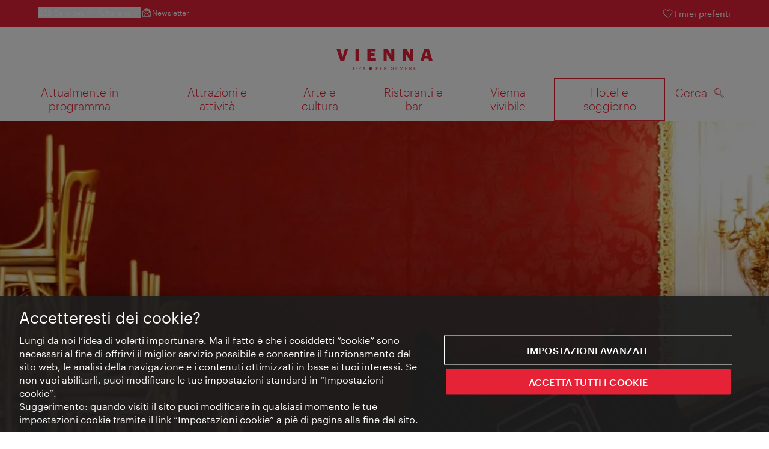

--- FILE ---
content_type: image/svg+xml
request_url: https://www.wien.info/assets/image/icon/ds/twitter.svg
body_size: 124
content:
<svg id="twitter" viewBox="0 0 24 24" xmlns="http://www.w3.org/2000/svg"><path d="M13.7 10.5l6-7h-1.4L13 9.6 8.8 3.5H4l6.4 9.2L4 20.1h1.5l5.5-6.5 4.5 6.5h4.8l-6.6-9.6zm-1.9 2.3l-.6-.9L6 4.5h2.2l4.1 5.9.6.9 5.4 7.7h-2.2l-4.3-6.2z" fill="currentColor"/></svg>

--- FILE ---
content_type: image/svg+xml
request_url: https://www.wien.info/assets/image/icon/feedback.svg
body_size: 1234
content:
<svg xmlns="http://www.w3.org/2000/svg" width="32" height="32"><g id="icons"><path fill="#e52236" d="M23.053 24.833a.683.683 0 01-.532-.235.775.775 0 01-.181-.509c0-.075.009-.186.031-.333a1.89 1.89 0 00.022-.194c.035-.494.052-.917.052-1.295a8.664 8.664 0 00-.176-1.827 5.367 5.367 0 00-.476-1.366 3.3 3.3 0 00-.758-.956 4.643 4.643 0 00-1.028-.678 5.7 5.7 0 00-1.315-.418 12.891 12.891 0 00-1.577-.22 23.48 23.48 0 00-1.821-.062H13.31v2.323a1.052 1.052 0 01-1.789.74l-5.396-5.396a1.023 1.023 0 01-.311-.739c.001-.285.11-.541.314-.742l5.393-5.394a1.051 1.051 0 011.789.74v2.322h1.986c5.153 0 8.373 1.508 9.569 4.482.388.981.585 2.208.585 3.649 0 1.232-.448 2.836-1.371 4.906l-.226.51c-.08.175-.14.277-.207.366a.712.712 0 01-.593.326zM12.56 15.988h2.735c.697 0 1.329.022 1.879.064.558.043 1.12.122 1.668.233a6.45 6.45 0 011.489.477c.427.205.83.47 1.196.788.379.329.691.723.929 1.172.234.441.417.965.546 1.556.127.579.192 1.248.193 1.986 0 .395-.019.836-.053 1.324.001.023-.008.124-.029.272-.006.043-.012.081-.015.114.018-.029.031-.056.045-.085l.249-.56c.87-1.951 1.309-3.499 1.309-4.607 0-1.346-.179-2.48-.532-3.371-1.07-2.661-4.056-4.01-8.873-4.01H12.56V8.27a.272.272 0 00-.091-.209c-.128-.13-.294-.124-.418 0l-5.395 5.396a.271.271 0 00-.092.209c0 .084.026.146.089.208l5.397 5.397c.127.126.294.126.417.001a.275.275 0 00.092-.21v-3.074z" id="icon-share-alt"/></g></svg>

--- FILE ---
content_type: image/svg+xml
request_url: https://www.wien.info/assets/image/icon/share-article-red.svg
body_size: 604
content:
<svg version="1.1" id="Ebene_1" xmlns="http://www.w3.org/2000/svg" x="0" y="0" viewBox="0 0 56.7 56.7" xml:space="preserve"><style>.st0{fill:#e52236}</style><path class="st0" d="M37.6 44.7h-26c-2.5 0-4.5-2-4.5-4.5V16.4c0-2.5 2-4.5 4.5-4.5h20.3c.5 0 .9.4.9.9s-.4.9-.9.9H11.6c-1.5 0-2.7 1.2-2.7 2.7v23.8c0 1.5 1.2 2.7 2.7 2.7h26c1.5 0 2.7-1.2 2.7-2.7v-2.6c0-.5.4-.9.9-.9s.9.4.9.9v2.6c0 2.5-2 4.5-4.5 4.5z"/><path class="st0" d="M49.6 20.6c0 .1 0 .3-.1.4 0 .1-.1.2-.1.2L41.9 29c-.2.2-.4.3-.6.3-.2 0-.5-.1-.6-.2-.4-.4-.4-.9 0-1.3l6-6.2-8.8.2c-5.1 0-8.6 1-10.5 2.9-2 2-2 4.8-1.9 7.2v.4c0 .5-.4.9-.9.9s-.9-.4-.9-.9v-.4c0-2.5 0-5.9 2.4-8.4 2.3-2.3 6.1-3.4 11.7-3.4l8.8-.2-6-5.8c-.4-.3-.4-.9 0-1.2.4-.4.9-.4 1.3 0l7.5 7.2c.1 0 .2.2.2.5z"/></svg>

--- FILE ---
content_type: image/svg+xml
request_url: https://www.wien.info/assets/image/logos/Logo_it_mit-Claim.svg
body_size: 3021
content:
<svg version="1.1" id="Ebene_1" xmlns="http://www.w3.org/2000/svg" x="0" y="0" viewBox="0 0 160 54" xml:space="preserve"><g fill="#e52236"><path d="M54.142 50.968c-.003.597 2.186 2.81 2.78 2.813.596.003 2.803-2.192 2.805-2.788.003-.599-2.185-2.81-2.78-2.813-.59-.003-2.802 2.189-2.805 2.788M30.722 53.288c-1.172 0-2.076-.928-2.076-2.289v-.063c0-1.337.754-2.297 2.06-2.297 1.298 0 2.037 1.022 2.037 2.281v.063c0 1.361-.77 2.305-2.021 2.305m0 .567c1.636 0 2.729-1.274 2.729-2.863v-.063c0-1.581-1.093-2.84-2.745-2.84-1.652 0-2.769 1.259-2.769 2.855v.063c.001 1.573 1.126 2.848 2.785 2.848m6.229-.071h.684v-2.446h.865l1.676 2.446h.763l-1.722-2.493c.771-.149 1.392-.606 1.392-1.534v-.031c0-1.125-.889-1.565-1.966-1.565h-1.691v5.623h-.001zm.684-2.989v-2.084h1.054c.763 0 1.235.252 1.235 1.014v.031c0 .692-.433 1.039-1.235 1.039h-1.054zm6.19 2.989h.645l.543-1.62h2.32l.551 1.62h.676l-1.904-5.624h-.896l-1.935 5.624zm2.352-5.058l.975 2.894h-1.95l.975-2.894zm19.695 5.058h.685v-2.289h.912c1.07 0 1.966-.464 1.966-1.66v-.031c0-1.172-.889-1.644-1.966-1.644h-1.597v5.624zm.684-2.832V48.71h.96c.763 0 1.235.299 1.235 1.093v.031c0 .724-.432 1.117-1.235 1.117h-.96v.001zm6.245 2.832h3.421v-.558h-2.737v-2.037h2.092v-.559h-2.092v-1.911h2.595v-.559H72.8v5.624h.001zm6.812 0h.684v-2.446h.865l1.675 2.446h.763l-1.723-2.493c.771-.149 1.393-.606 1.393-1.534v-.031c0-1.125-.889-1.565-1.967-1.565h-1.691v5.623h.001zm.684-2.989v-2.084h1.054c.763 0 1.235.252 1.235 1.014v.031c0 .692-.432 1.039-1.235 1.039h-1.054zm12.876 3.06c1.117 0 1.942-.716 1.942-1.66 0-1.062-.66-1.439-1.911-1.636-1.149-.173-1.353-.456-1.353-1.007 0-.527.401-.912 1.172-.912.779 0 1.188.291 1.321.999h.614c-.11-.999-.81-1.55-1.935-1.55-1.062 0-1.809.661-1.809 1.526 0 .999.7 1.369 1.88 1.55 1.07.173 1.361.44 1.361 1.077s-.559 1.062-1.282 1.062c-1.133 0-1.4-.567-1.487-1.235h-.66c.102.96.644 1.786 2.147 1.786m5.474-.071h3.422v-.558h-2.737v-2.037h2.092v-.559h-2.092v-1.911h2.596v-.559h-3.28v5.624h-.001zm6.811 0h.629v-4.735l1.927 4.735h.212l1.864-4.735v4.735h.684V48.16h-.944l-1.683 4.381-1.738-4.381h-.952v5.624h.001zm9.092 0h.685v-2.289h.912c1.07 0 1.966-.464 1.966-1.66v-.031c0-1.172-.889-1.644-1.966-1.644h-1.597v5.624zm.685-2.832V48.71h.959c.763 0 1.235.299 1.235 1.093v.031c0 .724-.432 1.117-1.235 1.117h-.959v.001zm6.245 2.832h.684v-2.446h.865l1.675 2.446h.763l-1.722-2.493c.77-.149 1.392-.606 1.392-1.534v-.031c0-1.125-.889-1.565-1.967-1.565h-1.691v5.623h.001zm.684-2.989v-2.084h1.054c.763 0 1.235.252 1.235 1.014v.031c0 .692-.432 1.039-1.235 1.039h-1.054zm6.615 2.989h3.422v-.558h-2.737v-2.037h2.092v-.559h-2.092v-1.911h2.596v-.559h-3.28v5.624h-.001zM146.276 18.198l-6.388 19.944h5.328l1.06-3.71h6.61l1.06 3.71H160l-6.332-19.944h-7.392zm3.319 4.631l2.176 7.671h-4.379l2.203-7.671zm-26.85-4.631V29.44l-6.388-11.241h-6.444v19.944h5.021V25.618l7.28 12.524h5.523V18.198h-4.992zm-31.537 0V29.44L84.82 18.198h-6.443v19.944h5.021V25.618l7.28 12.524h5.523V18.198h-4.993zm-39.766 0v19.944h14.226v-4.407h-8.535v-3.626h6.444v-4.073h-6.444v-3.431h8.089v-4.408h-13.78v.001zm-19.57 19.945h5.774V18.198h-5.774v19.945zm-17.59-19.945l-4.073 14.003-4.044-14.003H0l6.611 19.944h6.499l6.527-19.944h-5.355z"/></g></svg>

--- FILE ---
content_type: image/svg+xml
request_url: https://www.wien.info/assets/image/logos/Logo_it_mit-Claim-centered.svg
body_size: 2417
content:
<svg id="Ebene_1" data-name="Ebene 1" xmlns="http://www.w3.org/2000/svg" viewBox="0 0 636 141.73"><defs><style>.cls-1{fill:#e52236}</style></defs><path class="cls-1" d="M215.21 130.26c0 2.37 8.69 11.17 11 11.18s11.14-8.71 11.15-11.08-8.68-11.17-11-11.18-11.14 8.7-11.15 11.08M511.89 141.45h13.6v-2.22h-10.88v-8.1h8.32v-2.22h-8.32v-7.59h10.32v-2.22h-13zm-26.29-11.88v-8.28h4.19c3 0 4.91 1 4.91 4v.12c0 2.75-1.72 4.13-4.91 4.13zm-2.72 11.88h2.72v-9.72h3.4l6.66 9.72h3l-6.85-9.91c3.07-.59 5.54-2.41 5.54-6.1v-.12c0-4.47-3.54-6.22-7.82-6.22h-6.72zm-24.82-11.25v-8.91h3.81c3 0 4.91 1.18 4.91 4.34v.13c0 2.87-1.72 4.44-4.91 4.44zm-2.72 11.25h2.72v-9.1h3.62c4.25 0 7.82-1.84 7.82-6.59v-.13c0-4.66-3.53-6.53-7.82-6.53h-6.34zm-36.15 0h2.51v-18.82l7.65 18.82h.85l7.41-18.82v18.82h2.72V119.1h-3.75l-6.69 17.41L423 119.1h-3.79zm-27.07 0h13.6v-2.22h-10.88v-8.1h8.32v-2.22h-8.32v-7.59h10.32v-2.22h-13zm-21.76.28c4.44 0 7.72-2.84 7.72-6.59 0-4.23-2.62-5.73-7.6-6.51-4.56-.69-5.37-1.81-5.37-4s1.59-3.63 4.66-3.63 4.72 1.16 5.25 4h2.44c-.44-4-3.22-6.16-7.69-6.16-4.23 0-7.2 2.63-7.2 6.07 0 4 2.79 5.44 7.48 6.16 4.25.69 5.41 1.75 5.41 4.28s-2.23 4.22-5.1 4.22c-4.5 0-5.57-2.25-5.91-4.9h-2.63c.41 3.81 2.57 7.09 8.54 7.09m-51.18-12.16v-8.28h4.19c3 0 4.91 1 4.91 4v.12c0 2.75-1.72 4.13-4.91 4.13zm-2.72 11.88h2.72v-9.72h3.44l6.66 9.72h3l-6.85-9.91c3.07-.59 5.54-2.41 5.54-6.1v-.12c0-4.47-3.54-6.22-7.82-6.22h-6.72zm-27.08 0H303v-2.22h-10.9v-8.1h8.32v-2.22h-8.32v-7.59h10.32v-2.25h-13zm-24.82-11.28v-8.91h3.81c3 0 4.91 1.18 4.91 4.34v.13c0 2.87-1.72 4.44-4.91 4.44zm-2.72 11.25h2.72v-9.1h3.63c4.25 0 7.81-1.84 7.81-6.59v-.13c0-4.66-3.53-6.53-7.81-6.53h-6.35zm-78.29-20.1l3.88 11.5h-7.75zm-9.34 20.1h2.56l2.16-6.44h9.22l2.19 6.44H193l-7.57-22.35h-3.53zm-24.61-11.88v-8.28h4.19c3 0 4.91 1 4.91 4v.12c0 2.75-1.72 4.13-4.91 4.13zm-2.72 11.88h2.72v-9.72h3.4l6.66 9.72h3l-6.85-9.91c3.07-.59 5.54-2.41 5.54-6.1v-.12c0-4.47-3.54-6.22-7.82-6.22h-6.72zm-24.76.28c6.5 0 10.85-5.06 10.85-11.38v-.25c0-6.28-4.35-11.29-10.91-11.29s-11 5-11 11.35v.25c0 6.26 4.47 11.32 11.07 11.32m0-2.25c-4.66 0-8.25-3.69-8.25-9.1v-.25c0-5.31 3-9.13 8.19-9.13s8.09 4.07 8.09 9.07v.25c0 5.41-3.06 9.16-8 9.16M56.77 0L40.58 55.66 24.5 0H0l26.28 79.28h25.83L78.06 0zm69.92 79.28h22.95V0h-22.95zM204.48 0v79.28H261V61.76h-33.9V47.35h25.61V31.16H227.1V17.52h32.15V0zm158.07 0v44.68L337.16 0h-25.62v79.28h20V29.49l28.94 49.79h22V0zm125.36 0v44.68L462.52 0H436.9v79.28h20V29.49l28.9 49.79h21.95V0zm106.73 18.41l8.65 30.49h-17.41zM581.44 0l-25.39 79.28h21.18l4.21-14.75h26.28l4.21 14.75H636L610.83 0z"/></svg>

--- FILE ---
content_type: image/svg+xml
request_url: https://www.wien.info/assets/image/icon/ds/tiktok.svg
body_size: 422
content:
<svg id="tiktok" viewBox="0 0 24 24" xmlns="http://www.w3.org/2000/svg"><path d="M17.5 7.4c-.1-.1-.2-.1-.3-.2-.3-.2-.6-.5-.9-.8-.7-.8-.9-1.5-1-2.1-.1-.5 0-.8 0-.8h-3.1v12.4c-.1.9-.5 1.6-1.3 2.1-.4.2-.8.3-1.3.3-1.4 0-2.6-1.2-2.6-2.6 0-1.4 1.1-2.6 2.6-2.6.3 0 .5 0 .8.1v-3.1c-1.6-.2-3.2.3-4.4 1.3-.5.5-1 1-1.3 1.6-.2.3-.7 1.2-.7 2.6 0 .8.2 1.7.3 2 .1.2.4.9.8 1.5.4.5.8.9 1.3 1.2 1.5 1 3.1.9 3.1.9.3 0 1.2 0 2.3-.5 1.2-.6 1.9-1.4 1.9-1.4.4-.5.8-1.1 1-1.7.3-.7.4-1.6.4-2V9.3l.5.4s.7.5 1.8.8c.8.2 1.9.3 1.9.3v-3c-.3.1-1.1 0-1.8-.4z" fill="currentColor"/></svg>

--- FILE ---
content_type: image/svg+xml
request_url: https://www.wien.info/assets/image/icon/ivie-outline-white.svg
body_size: 861
content:
<svg version="1.1" id="Bezeichnung" xmlns="http://www.w3.org/2000/svg" x="0" y="0" viewBox="0 0 51 51" xml:space="preserve"><style>.st1{fill:#fff}</style><path d="M10.7 1h29.7c5.3 0 9.7 4.3 9.7 9.7v29.7c0 5.3-4.3 9.7-9.7 9.7H10.7C5.3 50 1 45.7 1 40.3V10.7C1 5.3 5.3 1 10.7 1z" fill="none" stroke="#fff" stroke-width="1.5" stroke-miterlimit="10"/><path class="st1" d="M17.6 38.6c-4.5 0-8.3-3.3-8.9-7.7H6.3c.7 5.7 5.5 9.9 11.2 9.9s10.6-4.2 11.4-9.9h-2.3c-.7 4.4-4.5 7.7-9 7.7zM7.4 13.3c.8 0 1.5-.7 1.5-1.5s-.7-1.5-1.5-1.5-1.5.7-1.5 1.5.7 1.5 1.5 1.5zM6.3 15.2h2.3v14.5H6.3zM19.1 29.8l5.3-14.6H22l-4.3 12.2-4.3-12.2h-2.5l5.3 14.6zM27.7 10.2c-.9 0-1.5.7-1.6 1.5 0 .9.7 1.5 1.5 1.6.9 0 1.5-.7 1.6-1.5 0-.4-.1-.7-.4-1-.2-.4-.6-.6-1.1-.6zM26.6 15.2h2.3v14.5h-2.3zM45.1 22.2c.5-3.5-1.9-6.7-5.4-7.2h-1.1c-3.8 0-6.8 3.1-6.8 6.8v.8c-.3 3.8 2.5 7 6.3 7.3h.8c2.9.4 5.6-1.6 6.2-4.4h-2.3c-.3 1.7-1.6 2.5-3.9 2.5-3 0-4.6-1.8-4.7-5.1h10.9v-.7zm-10.9-1.1c.1-2.3 2-4.2 4.3-4.2 2.4 0 3.9 1.2 4.2 4.2h-8.5z"/></svg>

--- FILE ---
content_type: image/svg+xml
request_url: https://www.wien.info/assets/image/icon/route_icon.svg
body_size: 825
content:
<svg xmlns="http://www.w3.org/2000/svg" width="29.6" height="42.1"><g id="route_icon" transform="translate(-6.2 -1.2)"><g id="Gruppe_51" data-name="Gruppe 51" fill="none" stroke="#fff" stroke-linecap="round" stroke-linejoin="round" stroke-width="1.6"><path id="Pfad_80" d="M29 9.6c0 4.2-7 14.4-7 14.4s-7-10.3-7-14.4S17.7 2 22 2s7 3.4 7 7.6z"/><circle id="Ellipse_7" cx="3" cy="3" r="3" transform="translate(19 5.8)"/></g><g id="Gruppe_52" data-name="Gruppe 52"><circle id="Ellipse_7_00000147919689209214529470000018394442829594630845_" cx="2.5" cy="2.5" r="2.5" transform="translate(24.5 37.5)" fill="none" stroke="#fff" stroke-linecap="round" stroke-linejoin="round" stroke-width="1.6"/></g><path id="Pfad_96" data-name="Pfad 96" d="M25.9 24h5.7a3.572 3.572 0 013.4 3.7h0a3.51 3.51 0 01-3.4 3.7H10.9A4.069 4.069 0 007 35.7h0a4.131 4.131 0 003.9 4.3h9.9" fill="none" stroke="#fff" stroke-linecap="round" stroke-linejoin="round" stroke-width="1.6"/></g></svg>

--- FILE ---
content_type: image/svg+xml
request_url: https://www.wien.info/assets/image/icon/ds/facebook.svg
body_size: 165
content:
<svg id="facebook" viewBox="0 0 24 24" xmlns="http://www.w3.org/2000/svg"><path d="M21 12a9 9 0 10-10.406 8.891V14.6H8.309V12h2.285v-1.983a3.177 3.177 0 013.4-3.5c.675.01 1.348.068 2.015.176v2.213h-1.136a1.3 1.3 0 00-1.467 1.405V12h2.5l-.4 2.6h-2.1v6.289A9 9 0 0021 12z" fill="currentColor"/></svg>

--- FILE ---
content_type: image/svg+xml
request_url: https://www.wien.info/assets/image/icon/ds/heart-filled.svg
body_size: 471
content:
<svg id="heart-filled" viewBox="0 0 24 24" fill="currentColor" xmlns="http://www.w3.org/2000/svg"><path d="M4.312 5.358c.927-.954 2.086-1.433 3.438-1.433.79 0 1.593.206 2.4.594.675.323 1.289.854 1.85 1.56.56-.706 1.174-1.237 1.849-1.56.808-.388 1.61-.594 2.4-.594 1.353 0 2.511.479 3.439 1.433.927.953 1.387 2.137 1.387 3.512 0 1.809-.743 3.513-2.152 5.103a66.301 66.301 0 01-4.432 4.53l-1.07.993a1.862 1.862 0 01-.686.44 2.095 2.095 0 01-1.504-.002 1.874 1.874 0 01-.671-.438l-1.075-.998v-.001c-1.694-1.582-3.191-3.123-4.492-4.625C3.64 12.31 2.925 10.638 2.925 8.87c0-1.375.46-2.56 1.387-3.512z"/></svg>

--- FILE ---
content_type: image/svg+xml
request_url: https://www.wien.info/assets/image/icon/phone_icon.svg
body_size: 1019
content:
<svg xmlns="http://www.w3.org/2000/svg" width="20" height="20"><g id="phone_icon" transform="translate(0 4.004)"><path id="BG" transform="translate(0 -4.004)" fill="none" d="M0 0h20v20H0z"/><path id="phone-hotel" d="M3.559 1.5c-.791.586-2.46 2.021-2.235 3.565.318 2.226 2.668 5.635 4.155 7.238a22.972 22.972 0 007.821 5.326 2.674 2.674 0 00.612.071h.035a4.473 4.473 0 003.681-2.786l-4.553-2.874a1.49 1.49 0 00-.565.184l-.037.02a4.287 4.287 0 00-.387.249 3.225 3.225 0 01-1.6.71 1.29 1.29 0 01-.329-.008l-.034-.005-.034-.008a7.029 7.029 0 01-2.805-2.223A8.21 8.21 0 015.57 8.126a1.914 1.914 0 01.318-1.5c.061-.106.13-.213.2-.324.119-.184.434-.673.387-.823L3.559 1.5m.128-1a.258.258 0 01.2.1l3.347 4.556a.461.461 0 010 .063c.219.65-.415 1.37-.673 1.839a1.119 1.119 0 00-.2.923C6.49 8.952 9 12.09 10.272 12.4a.486.486 0 00.149 0c.556 0 1.253-.657 1.691-.877a2.279 2.279 0 01.94-.29.783.783 0 01.493.157l4.839 3.052a.25.25 0 01.117.25 5.156 5.156 0 01-4.557 3.8 3.47 3.47 0 01-.838-.094 23.472 23.472 0 01-8.213-5.556C3.288 11.12.876 7.59.532 5.18.164 2.652 3.429.61 3.546.539A.321.321 0 013.687.5z" transform="translate(.496 -3.5)" fill="#fff"/></g></svg>